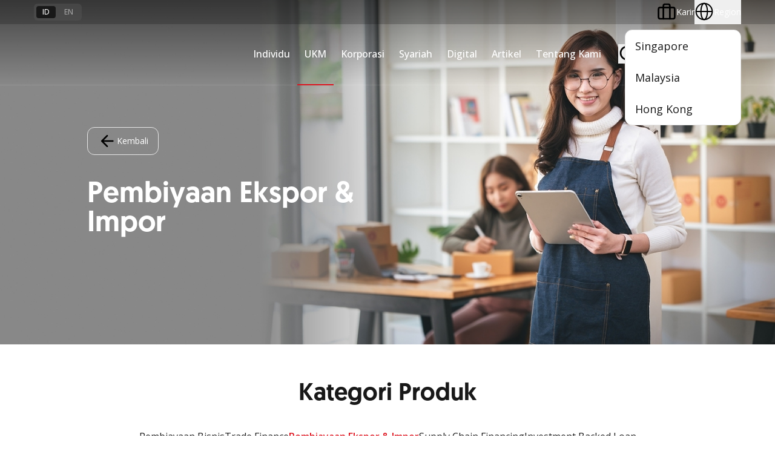

--- FILE ---
content_type: image/svg+xml
request_url: https://cdn1.ocbc.id/asset/media/Project/OCBC/OCBCID/Areas/v1/Assets/img/icons/arrow-right.svg
body_size: 8
content:
<svg xmlns="http://www.w3.org/2000/svg" width="32" height="32" viewBox="0 0 24 24"><path fill="currentColor" d="M5 13h11.17l-4.88 4.88c-.39.39-.39 1.03 0 1.42c.39.39 1.02.39 1.41 0l6.59-6.59a.996.996 0 0 0 0-1.41l-6.58-6.6a.996.996 0 1 0-1.41 1.41L16.17 11H5c-.55 0-1 .45-1 1s.45 1 1 1"/></svg>

--- FILE ---
content_type: application/x-javascript
request_url: https://cdn1.ocbc.id/asset/media/Base-Themes/OCBCID/Scripts/normal/z-overwrite.js?rev=-1?v=1
body_size: 422
content:
document.addEventListener('alpine:init', () => {
    Alpine.data('footerData', () => ({
        submitsubcribe: function () {
            document.querySelector('.submit-subcribe').click();
        }
        , init: function () {
            const span = document.querySelector('[data-valmsg-for="fxb.b4b2f85f-f7a5-4e37-8fea-71ff34ed9979.Fields[4c3a98e7-31da-4f87-9031-5d60d47fe234].Value"]');
            const paragraph = document.querySelector('p.on-text-sm.on-text-red-600');
            if (span && paragraph) {
                const parent = span;
                if (parent) {
                    paragraph.innerHTML = '';
                    paragraph.appendChild(parent);
                }
            }
        }
    }));
    Alpine.data('OCBCCMSHUB', () => ({
        item: null,
        id: null,
        headers: {},
        HttpMethod: 'GET',
        baseUrl: '',
        endPoint: '',
        async makeRequest() {
           
        },
        init: function () {
            this.makeRequest();
        }
    }));
    /**
   * UseModalContent
   */
    Alpine.data('useModalDetail', () => ({
        isModalOpen: false,
        modalDetail: null,

        openModal() {
            const detail = this.$el.getAttribute('data-modal-detail');

            this.isModalOpen = true;
            this.modalDetail = detail;
        },

        closeModal() {
            this.isModalOpen = false;

            setTimeout(() => {
                this.modalDetail = null;
            }, 300);
        },
    }));
});

--- FILE ---
content_type: image/svg+xml
request_url: https://cdn1.ocbc.id/asset/media/Project/OCBC/OCBCID/Areas/v1/Assets/img/icons/bar.svg
body_size: -7
content:
<svg
  xmlns="http://www.w3.org/2000/svg"
  width="32"
  height="32"
  viewBox="0 0 256 256"
>
  <path
    fill="currentColor"
    d="M228 128a12 12 0 0 1-12 12H40a12 12 0 0 1 0-24h176a12 12 0 0 1 12 12ZM40 76h176a12 12 0 0 0 0-24H40a12 12 0 0 0 0 24Zm176 104H40a12 12 0 0 0 0 24h176a12 12 0 0 0 0-24Z"
  />
</svg>


--- FILE ---
content_type: application/x-javascript
request_url: https://cdn1.ocbc.id/asset/media/Base-Themes/OCBCID/Scripts/normal/main.js?rev=-1?v=1
body_size: 7448
content:
document.addEventListener('alpine:init', () => {
    // detect stacked header
    function detectStackedHeader() {
        const isStackedHeader =
            document.body.classList.contains('on-stacked-header');
        const allowedElements = ['DIV', 'SECTION', 'FOOTER'];

        if (isStackedHeader) {
            const children = [...document.body.children];
            const firstElement = children.find(child =>
                allowedElements.includes(child.tagName),
            );
            firstElement?.classList.add('on-element--stacked');
        }
    }

    // run on init
    detectStackedHeader();
  /**
   * Header
   */
  Alpine.data('header', () => ({
    didScroll: false,
    lastScrollTop: 0,
    delta: 5,
    mainHeaderHeight: 0,

    init() {
      const headerHeight = this.$refs.header.offsetHeight;
      this.$store.header.headerHeight = headerHeight;

      const mainHeaderHeight = this.$refs.mainHeader.offsetHeight;
      this.mainHeaderHeight = mainHeaderHeight;

      setInterval(function () {
        if (this.didScroll) {
          handleScroll();
          this.didScroll = false;
        }
      }, 250);
    },

    handleScroll() {
      this.didScroll = true;
      const scrollY = window.scrollY;

      if (Math.abs(this.lastScrollTop - scrollY) <= this.delta) return;

      if (scrollY > this.lastScrollTop && scrollY > this.mainHeaderHeight) {
        // Scroll Down
        this.$store.header.hasScroll = true;
      } else {
        // Scroll Up
        if (scrollY + window.innerHeight) {
          this.$store.header.hasScroll = false;
        }
      }
      // on fly scroll
      if (scrollY > this.mainHeaderHeight) {
        this.$store.header.flying = true;
      } else {
        this.$store.header.flying = false;
      }
      this.lastScrollTop = scrollY;
    },
  }));

  /**
   * Region Dropdown
   */
  Alpine.data('regionDropdown', () => ({
    open: false,
    toggle() {
      if (this.open) {
        return this.close();
      }
      this.$refs.button.focus();
      this.open = true;
    },
    close(focusAfter) {
      if (!this.open) return;
      this.open = false;
      focusAfter && focusAfter.focus();
    },
  }));

  /**
   * Navigation
   */
  Alpine.data('navigation', () => ({
    perfectScrollbar: null,

    handleNavHover() {
      const SELF = this;
      const items = Array.from(
        document.querySelectorAll('.on-navigation__item'),
      );

      items.forEach(function (item) {
        item.addEventListener('mouseover', e => {
          e.preventDefault();
          const hasSubMenu = item.classList.contains(
            'on-navigation__item--has-menu',
          );
          if (hasSubMenu) {
            SELF.$store.header.hoveredMenu = true;
            // Init Scrollbar
            SELF.initScrollbar();
          }
        });

        item.addEventListener('mouseout', () => {
          SELF.$store.header.hoveredMenu = false;
          SELF.perfectScrollbar?.destroy();
        });
      });
    },

    initScrollbar() {
      const ps = new PerfectScrollbar('.on-navigation__menu-left-side', {
        wheelSpeed: 2,
        wheelPropagation: true,
        minScrollbarLength: 20,
      });
      this.perfectScrollbar = ps;
    },

    init() {
      // Handle mega menu
      this.handleNavHover();
    },
  }));

  /**
   * Mega Menu
   */
  Alpine.data('megaMenu', () => ({
    activeMenuContent: null,

    handleSubmenuHover() {
      const menuItems = Array.from(
        this.$el.querySelectorAll('[data-menu-key]'),
      );

      // Show First Content
      const firstMenuItem = menuItems[0];
      firstMenuItem.classList.add('on-primary-menu__item--active');
      this.activeMenuContent = firstMenuItem.getAttribute('data-menu-key');

      // Show Content by Hover
      const SELF = this;
      menuItems.forEach(function (menuItem) {
        menuItem.addEventListener('mouseenter', function () {
          SELF.activeMenuContent = menuItem.getAttribute('data-menu-key');
        });
      });

      // reset active menu
      this.$el.addEventListener('mouseleave', function () {
        SELF.activeMenuContent = firstMenuItem.getAttribute('data-menu-key');
      });
    },

    init() {
      this.handleSubmenuHover();
    },
  }));

  /**
   * Slider Primary
   */

  Alpine.data('sliderPrimary', () => ({
    swiper: null,
    pagination: {
      total: 0,
      current: 1,
    },

    initSwiper() {
      const SELF = this;
      const DELAY = 6000;
      const progressBar = SELF.$refs.progress;

      const swiper = new Swiper(this.$refs.slider, {
        slidesPerView: 1,
        autoHeight: true,
        speed: 700,
        loop: true,
        preloadImages: true,
        updateOnImagesReady: true,
        autoplay: {
          delay: DELAY,
          disableOnInteraction: false,
        },
        effect: 'fade',
        navigation: {
          prevEl: '.on-slider__action-prev',
          nextEl: '.on-slider__action-next',
          disabledClass: 'disabled-button',
        },
        pagination: {
          el: '.on-slider__counter',
          type: 'fraction',
        },
        on: {
          init: function (swiper) {
            // Check Themes
            SELF.setSliderTheme(swiper);
            // Set Progress Bar
            if (!progressBar) return;

            SELF.setCssVarProgress(DELAY);
            progressBar.classList.remove('animate', 'active');
            progressBar.classList.add('animate', 'active');
          },
          slideChangeTransitionStart: function () {
            // Check Themes
            SELF.setSliderTheme(swiper);
            // Reset Progress Bar
            if (!progressBar) return;

            progressBar.classList.remove('animate', 'active');
            progressBar.classList.add('active');
          },
          slideChangeTransitionEnd: function (swiper) {
            if (!progressBar) return;

            progressBar.classList.add('animate');
          },
        },
      });

      this.swiper = swiper;
    },

    setCssVarProgress(delay) {
      this.$el.style.setProperty('--progress-delay', `${delay}ms`);
    },

    setSliderTheme(swiper) {
      const slides = swiper.slides;
      const currentSlide = slides[swiper.activeIndex];
      const header = document.querySelector('.on-header');

      if (currentSlide.classList.contains('on-slider--dark')) {
        // Apply dark theme styles
        header.classList.add('on-header--dark');
      } else {
        header.classList.remove('on-header--dark');
      }
    },

    init() {
      this.initSwiper();
    },
  }));

  /**
   * FAB: Floating Action Button
   */
  Alpine.data('floatingActionButton', () => ({
    /**
     * login, poinseru, edukasi, tanya
     */
    currentFab: null,

    doSelectedFab(fab) {
      this.currentFab = fab;
    },
    openSearchFromAskButton() {
      this.currentFab = null;
      this.$store.search.toggle();
    },
  }));
  /**
   * Cookie Consent
   */
  Alpine.data('cookieConsent', () => ({
    state: Alpine.$persist('unknown').as('cookieConsent'),

    accept() {
      this.state = 'accepted';
      this.dispatchEvent();
    },
    decline() {
      this.state = 'declined';
      this.dispatchEvent();
    },

    dispatchEvent() {
      document.dispatchEvent(
        new CustomEvent('cookieConsent', {
          detail: this.state,
        }),
      );
    },

    init() {
      this.dispatchEvent();
    },
  }));

  /**
   * Artikel Detail
   */

  Alpine.data('artikelDetail', () => ({
    expanded: false,

    toggleExpanded() {
      this.expanded = !this.expanded;
    },

    init() {
      const content = this.$refs.content;
      const contentHeight = content.offsetHeight;

      if (contentHeight < 800) {
        this.expanded = true;
      }
    },
  }));

  /**
   * Spesial Program - Slider Inspirasi
   */
  Alpine.data('sliderInspirasi', () => ({
    swiper: null,

    initSwiper() {
      this.swiper = new Swiper(this.$refs.slider, {
        slidesPerView: 1.5,
        centeredSlides: true,
        loop: true,
        effect: 'coverflow',
        spaceBetween: 0,
        coverflowEffect: {
          rotate: 0,
          stretch: -60,
          depth: 100,
          modifier: 4,
          slideShadows: false,
        },
        breakpoints: {
          300: {
            slidesPerView: 1.25,
            coverflowEffect: {
              stretch: -20,
            },
          },
          768: {
            slidesPerView: 1.55,
            coverflowEffect: {
              stretch: -50,
            },
          },
          1100: {
            coverflowEffect: {
              stretch: -60,
            },
          },
        },
      });
    },
    // initialize
    init() {
      this.initSwiper();
    },
  }));
  /**
   * Premier - Slider banner
   */
  Alpine.data('premierPrivateSliderBanner', () => ({
    swiper: null,
    pagination: {
      total: 0,
      current: 1,
    },

    initSwiper() {
      const SELF = this;
      const DELAY = 6000;
      const progressBar = SELF.$refs.progressBanner;

      const swiper = new Swiper(this.$refs.sliderBanner, {
        slidesPerView: 1,
        autoHeight: true,
        speed: 700,
        loop: true,
        preloadImages: true,
        updateOnImagesReady: true,
        autoplay: {
          delay: DELAY,
          disableOnInteraction: false,
        },
        effect: 'fade',
        navigation: {
          prevEl: '.banner-premier-prev',
          nextEl: '.banner-premier-next',
          disabledClass: 'disabled-button',
        },
        pagination: {
          el: '.banner-premier-pagination',
          type: 'fraction',
        },
        on: {
          init: function () {
            SELF.setCssVarProgress(DELAY);
            progressBar.classList.remove('animate', 'active');
            progressBar.classList.add('animate', 'active');
          },
          slideChangeTransitionStart: function () {
            progressBar.classList.remove('animate', 'active');
            progressBar.classList.add('active');
          },
          slideChangeTransitionEnd: function () {
            progressBar.classList.add('animate');
          },
        },
      });

      this.swiper = swiper;
    },

    setCssVarProgress(delay) {
      this.$el.style.setProperty('--progress-delay', `${delay}ms`);
    },

    init() {
      this.initSwiper();
    },
  }));

  /**
   * Promo Card Page
   */
  Alpine.data('promoCardPage', () => ({
    selectedId: null,
    getRelatedProductById(id) {
      if (this.selectedId === id) {
        this.selectedId = null;
        return;
      }
      this.selectedId = id;
    },
  }));

  /**
   * Bid Status Class
   */
  Alpine.data('getBidStatus', () => ({
    statusColorClass(status) {
      let badgeClass;
      switch (status) {
        case 'open_bid':
          badgeClass = 'on-badge--soft-orange';
          break;
        case 'close_bid':
          badgeClass = 'on-badge--soft-purple';
          break;
        case 'clear_clean':
          badgeClass = 'on-badge--soft-green';
          break;
        case 'on_progress':
          badgeClass = 'on-badge--soft-blue';
          break;
        default:
          break;
      }
      return badgeClass;
    },
  }));

  /**
   * Promo - Unggulan
   */
  Alpine.data('promoUnggulan', () => ({
    swiper: null,

    initSwiper() {
      this.swiper = new Swiper(this.$refs.promoSlide, {
        spaceBetween: 20,
        slidesPerView: 3,
        navigation: {
          prevEl: '.promo-unggulan-prev',
          nextEl: '.promo-unggulan-next',
          hiddenClass: '!on-hidden',
        },
        pagination: {
          el: '.on-slider-pagination',
          clickable: true,
        },
        breakpoints: {
          0: {
            slidesPerView: 1.2,
            spaceBetween: 16,
            slidesOffsetAfter: 16,
            slidesOffsetBefore: 16,
          },
          640: {
            slidesPerView: 2.2,
            spaceBetween: 20,
            navigation: {
              enabled: false,
            },
            pagination: {
              enabled: false,
            },
          },
          1000: {
            slidesOffsetAfter: 0,
            slidesOffsetBefore: 0,
            slidesPerView: 3,
            navigation: {
              enabled: true,
            },
            pagination: {
              enabled: true,
            },
          },
        },
      });
    },
    init() {
      this.initSwiper();
    },
  }));

  /**
   * Program Detail Page
   */
  Alpine.data('programDetail', () => ({
    swiper: null,
    selectedProgram: null,

    doSelectedProgram(slug) {
      if (slug === this.selectedProgram) return;
      this.selectedProgram = slug;
    },

    initSwiper() {
      this.swiper = new Swiper(this.$refs.programSubmenuSlide, {
        spaceBetween: 40,
        slidesPerView: 'auto',
        freeMode: true,
        watchSlidesProgress: true,
        navigation: {
          prevEl: '.program-submenu-prev',
          nextEl: '.program-submenu-next',
        },
      });
    },
    init() {
      this.initSwiper();
    },
  }));

  /**
   * Share Buttons
   */
  Alpine.data('copyToClipboard', () => ({
    copied: false,

    copyToClipboard(value) {
      this.$clipboard(value).then(() => {
        this.copied = true;
        setTimeout(() => {
          this.copied = false;
        }, 3000);
      });
    },
  }));
  /**
   * Accordion
   */
  Alpine.data('accordion', () => ({
    isOpened: false,
  }));
  /**
   * Promo Detail - Images Slider
   */
  Alpine.data('promoDetailSlider', () => ({
    swiper: null,
    swiperThumbs: null,

    initSwiper() {
      const self = this;

      this.swiperThumbs = new Swiper(this.$refs.promoDetailSliderThumbs, {
        slidesPerView: 4.5,
        spaceBetween: 16,
        freeMode: true,
        watchSlidesProgress: true,
        grabCursor: true,
        navigation: {
          prevEl: '.promo-thumbs-prev',
          nextEl: '.promo-thumbs-next',
          hiddenClass: 'on-opacity-0',
          disabledClass: 'on-opacity-0',
        },
        breakpoints: {
          0: {
            navigation: {
              enabled: false,
            },
            slidesPerView: 3.5,
            spaceBetween: 12,
          },
          1000: {
            navigation: {
              enabled: true,
            },
            slidesPerView: 4.5,
            spaceBetween: 16,
          },
        },
      });

      this.swiper = new Swiper(this.$refs.promoDetailSliders, {
        autoHeight: true,
        thumbs: {
          swiper: self.swiperThumbs,
        },
      });
    },

    init() {
      this.$nextTick(() => {
        this.initSwiper();
      });
    },
  }));

  /**
   * Articles
   */
  Alpine.data('articlePage', () => ({
    swiperCategory: null,
    swiperUpcomingEvent: null,

    initSwiper() {
      this.swiperCategory = new Swiper(this.$refs.articleCategories, {
        spaceBetween: 24,
        slidesPerView: 'auto',
        navigation: {
          prevEl: '.btn-prev-category',
          nextEl: '.btn-next-category',
        },
        breakpoints: {
          0: {
            slidesOffsetBefore: 16,
            slidesOffsetAfter: 16,
          },
          1024: {
            slidesOffsetBefore: 0,
            slidesOffsetAfter: 0,
          },
        },
      });

      this.swiperUpcomingEvent = new Swiper(this.$refs.sliderUpcomingEvent, {
        spaceBetween: 0,
        slidesPerView: 'auto',
      });
    },
    init() {
      this.initSwiper();
    },
  }));

  /**
   * Tab Dropdown
   */
  Alpine.data('tabDropdown', () => ({
    tabDropdown: null,

    initTabDropdown() {
      this.tabDropdown = new Swiper(this.$refs.tabContent, {
        spaceBetween: 0,
        slidesPerView: 'auto',
        slideToClickedSlide: true,
        breakpoints: {
          0: {
            slidesPerView: 1,
            autoHeight: true,
          },
          1024: {
            autoHeight: false,
            slidesPerView: 'auto',
          },
        },
      });
    },
    init() {
      this.initTabDropdown();
    },
  }));

  /**
   * Siaran Pers Menu
   */
  Alpine.data('tabMenuSlider', () => ({
    swiper: null,

    initTab() {
      if (this.swiper) {
        this.swiper = null;
      }

      this.swiper = new Swiper(this.$refs.menu, {
        spaceBetween: 48,
        slidesPerView: 'auto',
        slideToClickedSlide: true,
        grabCursor: true,
        breakpoints: {
          0: {
            slidesOffsetBefore: 16,
            slidesOffsetAfter: 16,
            spaceBetween: 32,
          },
          1024: {
            slidesOffsetBefore: 0,
            slidesOffsetAfter: 0,
          },
          1300: {
            spaceBetween: 40,
          },
        },
        on: {
          init: function (swiper) {
            swiper?.slides.forEach((slide, index) => {
              if (slide.classList.contains('is-active')) {
                swiper.slideTo(index);
              }
            });
          },
        },
      });
      // share the swiper instance
      this.$store.tabMenuSlider.swiper = this.swiper;
    },

    init() {
      this.$nextTick(() => {
        this.initTab();
      });
    },
  }));

  // share the swiper instance
  Alpine.store('tabMenuSlider', {
    swiper: null,
  });

  /**
   * Scroll to Element
   */
  Alpine.data('scrollTo', () => ({
    scrollTo(element) {
      document.querySelector(element).scrollIntoView({
        behavior: 'smooth',
      });
    },
  }));

  /**
   * Google Recaptcha
   */
  Alpine.data('googleRecaptcha', () => ({
    handleResponseRecaptcha(token) {
      this.$dispatch('response', token);
    },
    initRecaptcha() {
      _SELF = this;
      setTimeout(() => {
        grecaptcha.ready(() => {
          grecaptcha.render(this.$el, {
            sitekey: '6LdQQy4hAAAAACH6DlzBs7LXW-Epoqln82c7nLG6',
            callback: _SELF.handleResponseRecaptcha.bind(this),
          });

          // share the recaptcha instance
          this.recaptcha = recaptcha;
        });
      }, 500);
    },

    init() {
      this.$nextTick(() => {
        this.initRecaptcha();
      });
    },
  }));

  /**
   * Timeline Slider
   */
  Alpine.data('timelineSlider', () => ({
    swiper: null,
    swiperThumbs: null,

    async initTimeline() {
      if (this.swiper) {
        this.swiper = null;
        this.swiperThumbs = null;
      }

      const self = this;

      this.swiperThumbs = new Swiper(this.$refs.timelineSliderImages, {
        slidesPerView: 1,
        spaceBetween: 0,
        freeMode: true,
        watchSlidesProgress: true,
        autoHeight: true,
        effect: 'fade',
      });

      this.swiper = new Swiper(this.$refs.timelineSliderMain, {
        autoHeight: true,
        navigation: {
          prevEl: '.on-timeline__button-prev',
          nextEl: '.on-timeline__button-next',
        },
        thumbs: {
          swiper: self.swiperThumbs,
        },
      });
      // share the swiper instance
      this.$store.timelineSlider.swiper = this.swiper;
      this.$store.timelineSlider.swiperThumbs = this.swiperThumbs;
    },

    init() {
      this.$nextTick(() => {
        // init the timeline
        setTimeout(async () => {
          await this.initTimeline();
        }, 150);
      });
    },
  }));
  // share the swiper instance
  Alpine.store('timelineSlider', {
    swiper: null,
    swiperThumbs: null,
  });

  /**
   * Faq Accordion
   */
  Alpine.data('faqAccordion', () => ({
    selectedId: null,

    toggleFaq(id) {
      if (this.selectedId === id) {
        this.selectedId = null;
      } else {
        this.selectedId = id;
      }
    },

    selectedFirstId() {
      const items = this.$el.querySelectorAll('[data-faq-id]');
      this.selectedId = items[0].getAttribute('data-faq-id');
    },

    init() {
      this.$nextTick(() => {
        this.selectedFirstId();
      });
    },
  }));

  /**
   * useFlatpickr
   */
  Alpine.data('useFlatpickr', () => ({
    flatpickr: null,

    init() {
      this.flatpickr = flatpickr(this.$el, {
        altInput: true,
        altFormat: 'j F Y',
        locale: 'id',
        disableMobile: true,
      });
    },
  }));

  /**
   * useStaticPagination
   */
  Alpine.data('useStaticPagination', () => ({
    pagination: {
      items: [],
      page: 1,
      perPage: 10,
      maxVisibleButtons: 5,
    },
    /**
     * Pagination
     */
    get pageStart() {
      return (this.pagination.page - 1) * this.pagination.perPage;
    },

    get totalPage() {
      return Math.ceil(this.pagination.items.length / this.pagination.perPage);
    },

    get visiblePages() {
      const { page, maxVisibleButtons } = this.pagination;
      const half = Math.floor(maxVisibleButtons / 2);

      let start = Math.max(1, page - half);
      let end = Math.min(this.totalPage, page + half);

      // Adjust range if near the start or end
      if (page <= half) {
        end = Math.min(this.totalPage, maxVisibleButtons);
      } else if (page + half >= this.totalPage) {
        start = Math.max(1, this.totalPage - maxVisibleButtons + 1);
      }

      // Generate an array of page numbers
      return Array.from({ length: end - start + 1 }, (_, i) => start + i);
    },

    get dataItems() {
      return this.pagination.items.slice(
        this.pageStart,
        this.pageStart + this.pagination.perPage,
      );
    },

    handleCallback(page) {
      this.$dispatch('page-change', page);
    },

    onClickPage(page) {
      if (page <= 0 || page > this.totalPage) return;
      this.pagination.page = page;
    },

    setPaginationData(items) {
      this.pagination.items = items;
    },

    setConfig() {
      const perPage = this.$el.getAttribute('data-pagination-per-page') || 10;
      const maxVisibleButtons =
        this.$el.getAttribute('data-pagination-max-buttons') || 5;

      this.pagination.perPage = parseInt(perPage);
      this.pagination.maxVisibleButtons = parseInt(maxVisibleButtons);
    },

    watchPageChange() {
      const scrollTarget = this.$el.getAttribute('data-pagination-scroll-to');

      this.$watch('pagination.page', page => {
        // Trigger callback
        this.handleCallback(page);
        // Scroll to the target element
        if (scrollTarget) {
          window.scrollToElement(scrollTarget);
        }
      });
    },

    resetPaginationPage() {
      this.onClickPage(1);
    },

    init() {
      this.$nextTick(() => {
        this.setConfig();
        this.watchPageChange();
      });
    },
  }));

  /**
   * UseModalContent
   */
  Alpine.data('useModalDetail', () => ({
    isModalOpen: false,
    modalDetail: null,

    openModal() {
      const detail = JSON.parse(this.$el.getAttribute('data-modal-detail'));

      this.isModalOpen = true;
      this.modalDetail = detail;
    },

    closeModal() {
      this.isModalOpen = false;

      setTimeout(() => {
        this.modalDetail = null;
      }, 300);
    },
  }));

  /**
   * useSidebarMenu
   */

  Alpine.data('useSidebarMenu', () => ({
    selected: null,
    selectedLabel: null,

    openMobileMenu: false,

    setSelectedMenu() {
      if (this.$isBreakpoint('lg-')) {
        this.openMobileMenu = false;
      }

      const data = this.$el.dataset;

      this.selected = data.menuId;
      this.selectedLabel = data.menuLabel;

      this.$dispatch('menu-selected', {
        id: this.selected,
        label: this.selectedLabel,
      });
    },

    toggleMobileMenu() {
      this.openMobileMenu = !this.openMobileMenu;
    },

    activateFirstMenu() {
      const items = this.$el.querySelectorAll('[data-menu-id]');
      this.selected = items[0].getAttribute('data-menu-id');
      this.selectedLabel = items[0].getAttribute('data-menu-label');

      this.$dispatch('menu-selected', {
        id: this.selected,
        label: this.selectedLabel,
      });
    },

    init() {
      this.$nextTick(() => {
        this.activateFirstMenu();
      });
    },
  }));

  /**
   * Use Org Tree
   */
  Alpine.data('useOrgTree', () => ({
    chart: null,

    createTree() {
      this.chart = null;

      const container = this.$el.querySelector('.chart-container');
      const data = JSON.parse(this.$el.getAttribute('data-org-tree'));
      const chartTarget = this.$el.getAttribute('data-chart-target');

      this.chart = window.createOrgTree(data, {
        container: chartTarget,
        isMobile: this.$isBreakpoint('md-'),
        zoom: this.$isBreakpoint('md-'),
        width: container.offsetWidth,
        height: this.$isBreakpoint('md-') ? window.innerHeight / 2 : 500,
        nodeWidth: this.$isBreakpoint('md+') ? 285 : 245,
        nodeHeight: this.$isBreakpoint('md+') ? 90 : 80,
      });
    },

    loadTree() {
      const timeout = this.$el.getAttribute('data-org-timeout');
      this.$nextTick(() => {
        setTimeout(() => {
          this.createTree();
          // set centered
          this.chart.setCentered('').render();
        }, Number(timeout));
      });
    },

    init() {
      const timeout = this.$el.getAttribute('data-org-timeout');
      if (!timeout) {
        console.error('data-org-timeout attribute is required');
        return;
      }
    },
  }));
});

document.addEventListener('alpine:init', function () {
  /**
   * Header Store
   */
  Alpine.store('header', {
    hasScroll: false,
    headerHeight: 0,
    hoveredMenu: false,
    flying: false,
    activeMenuContent: null,
    get lightMenu() {
      return this.hasScroll || this.hoveredMenu || this.flying;
    },
  });

  /**
   * Modal Search
   */
  Alpine.store('search', {
    show: false,

    toggle() {
      this.show = !this.show;
    },
  });
  /**
   * Mobile Navigation
   */
  Alpine.store('navigation', {
    show: false,
    showRegion: false,

    toggle() {
      this.show = !this.show;
      this.closeAllSubmenu();
    },
    closeAllSubmenu() {
      let checkboxes = Array.from(
        document.querySelectorAll('.on-navigation-mobile__nav-checkbox'),
      );
      for (let i = 0; i < checkboxes.length; i++) {
        checkboxes[i].checked = false;
      }
    },
    toggleRegion() {
      this.showRegion = !this.showRegion;
    },
  });

  /**
   * Article Sorting
   */
  Alpine.store('article', {
    openSorting: false,

    toggle() {
      this.openSorting = !this.openSorting;
    },
  });

  /**
   * Sidebar
   */
  Alpine.store('accordion', {
    menu: null,
    label: null,

    setMenu(menu) {
      queueMicrotask(() => {
        this.menu = menu?.data?.menuId;
        this.label = menu?.menuText;
      });
    },

    active(id) {
      return this.menu === id;
    },
  });

  Alpine.store('menuPopup', {
    show: false,

    toggle() {
      this.show = !this.show;
    },
  });
});

document.addEventListener('alpine:init', () => {
  // Optimize scrollToElement with error handling and memoization
  function scrollToElement(selector) {
    try {
      if (selector) {
        const element = document.querySelector(selector);
        if (element) {
          element.scrollIntoView({ behavior: 'smooth' });
        }
      } else {
        window.scrollTo(0, 0);
      }
    } catch (error) {
      console.error('Error scrolling to element:', error);
    }
  }
  window.scrollToElement = scrollToElement;

  /**
   * Create Tree with D3
   * Optimized with memoized values and better defaults
   */
  function createOrgTree(data, options = {}) {
    if (!data) {
      console.error('Data is required for createOrgTree');
      return null;
    }

    const DEFAULT_OPTIONS = {
      zoom: false,
      container: 'body',
      width: window.innerWidth - 50,
      height: 600,
      nodeWidth: 285,
      nodeHeight: 90,
      isMobile: false,
      childrenMargin: 60,
      compactMarginBetween: 20,
      compactMarginPair: 100,
    };

    const config = { ...DEFAULT_OPTIONS, ...options };
    const { isMobile, nodeWidth, nodeHeight } = config;

    const buttonConfig = {
      x: isMobile ? 65 : 80,
      y: isMobile ? -50 : -55,
      width: 60,
      height: 60,
    };

    const chart = new d3.OrgChart()
      .svgWidth(config.width)
      .svgHeight(config.height)
      .scaleExtent(config.zoom ? [0.001, 20] : [1, 1])
      .initialZoom(1)
      .nodeWidth(() => nodeWidth)
      .nodeHeight(() => nodeHeight)
      .childrenMargin(() => config.childrenMargin)
      .compactMarginBetween(() => config.compactMarginBetween)
      .compactMarginPair(() => config.compactMarginPair)
      .buttonContent(({ node }) => {
        const subordinatesCount = node.data._directSubordinates
          ? `<div class="on-text-sm md:on-text-base on-font-sans ${node.children ? 'on-text-white' : 'on-text-neutral-400'}">(${node.data._directSubordinates})</div>`
          : '';

        const arrowIcon = node.children
          ? `<svg class="on-ml-1 on-transition-all on-duration-300" xmlns="http://www.w3.org/2000/svg" width="24" height="24" viewBox="0 0 24 24" fill="none"><path d="M18 15L12 9L6 15" stroke="white" stroke-width="2" stroke-linecap="round" stroke-linejoin="round"/></svg>`
          : `<svg class="on-ml-1 on-transition-all on-duration-300" xmlns="http://www.w3.org/2000/svg" width="24" height="24" viewBox="0 0 24 24" fill="none"><path d="M18 9L12 15L6 9" stroke="#DD141F" stroke-width="2" stroke-linecap="round" stroke-linejoin="round"/></svg>`;

        return `${subordinatesCount}${arrowIcon}`;
      })
      .nodeButtonWidth(() => buttonConfig.width)
      .nodeButtonHeight(() => buttonConfig.height)
      .nodeButtonX(() => buttonConfig.x)
      .nodeButtonY(() => buttonConfig.y)
      .linkUpdate(function (d) {
        d3.select(this).attr('stroke-width', 1).style('stroke', '#888');
      })
      .nodeContent(
        node => `
        <div class="on-font-sans on-flex on-items-center" style="width:${node.width}px;height:${node.height}px;border:1px solid #DD141F">
          <div class="on-px-6 on-flex on-items-center on-w-full on-justify-between on-gap-4">
            <div class="on-text-sm md:on-text-base on-w-40 lg:on-w-44">${node.data.name}</div>
          </div>
        </div>
      `,
      )
      .nodeUpdate(function (d) {
        d3.select(this)
          .select('.node-foreign-object')
          .select('.node-foreign-object-div')
          .select('div')
          .style('background-color', d.children ? '#DD141F' : '#fff')
          .style('color', d.children ? '#fff' : '#000');
      })
      .container(config.container)
      .data(data)
      .render();

    return chart;
  }
  window.createOrgTree = createOrgTree;

  /**
   * Create Scrollbar with improved cleanup and error handling
   */
  function createScrollbar(selector = '.on-scrollbar-content') {
    const elementId = selector.replace(/[.#]/g, '') + '-style';
    let psInstance = null;
    let styleElement = document.getElementById(elementId);

    function cleanup() {
      if (psInstance) {
        psInstance.destroy();
        psInstance = null;
      }
      if (styleElement) {
        styleElement.remove();
        styleElement = null;
      }
    }

    function init() {
      cleanup();

      if (window.matchMedia('(min-width: 1024px)').matches) {
        try {
          psInstance = new PerfectScrollbar(selector, {
            wheelSpeed: 2,
            wheelPropagation: true,
            minScrollbarLength: 20,
            suppressScrollX: true,
          });
        } catch (error) {
          console.error('Error initializing PerfectScrollbar:', error);
        }
      } else {
        styleElement = document.createElement('style');
        styleElement.id = elementId;
        styleElement.innerHTML = `${selector} { overflow-y: auto; }`;
        document.head.appendChild(styleElement);
      }
    }

    init();
    const resizeHandler = _debounce(init, 250);
    window.addEventListener('resize', resizeHandler);

    return () => {
      cleanup();
      window.removeEventListener('resize', resizeHandler);
    };
  }
  window.createScrollbar = createScrollbar;

  // Utility function for debouncing
  function _debounce(func, wait) {
    let timeout;
    return function executedFunction(...args) {
      const later = () => {
        clearTimeout(timeout);
        func(...args);
      };
      clearTimeout(timeout);
      timeout = setTimeout(later, wait);
    };
  }

  // Promisified timeout with error handling
  function promiseTimeout(ms) {
    if (typeof ms !== 'number' || ms < 0) {
      return Promise.reject(new Error('Invalid timeout value'));
    }
    return new Promise(resolve => setTimeout(resolve, ms));
  }
  window.promiseTimeout = promiseTimeout;
});


--- FILE ---
content_type: image/svg+xml
request_url: https://cdn1.ocbc.id/asset/media/Project/OCBC/OCBCID/V1/Footer/We-Are-On/phone.svg?h=32&w=32&rev=91927df968194642aae3c66ff6cc6fd3
body_size: 209
content:
<svg xmlns="http://www.w3.org/2000/svg" width="32" height="32" viewBox="0 0 256 256"><path fill="currentColor" d="m222.37 158.46l-47.11-21.11l-.13-.06a16 16 0 0 0-15.17 1.4a8.12 8.12 0 0 0-.75.56L134.87 160c-15.42-7.49-31.34-23.29-38.83-38.51l20.78-24.71c.2-.25.39-.5.57-.77a16 16 0 0 0 1.32-15.06v-.12L97.54 33.64a16 16 0 0 0-16.62-9.52A56.26 56.26 0 0 0 32 80c0 79.4 64.6 144 144 144a56.26 56.26 0 0 0 55.88-48.92a16 16 0 0 0-9.51-16.62M176 208A128.14 128.14 0 0 1 48 80a40.2 40.2 0 0 1 34.87-40a.61.61 0 0 0 0 .12l21 47l-20.67 24.74a6.13 6.13 0 0 0-.57.77a16 16 0 0 0-1 15.7c9.06 18.53 27.73 37.06 46.46 46.11a16 16 0 0 0 15.75-1.14a8.44 8.44 0 0 0 .74-.56L168.89 152l47 21.05h.11A40.21 40.21 0 0 1 176 208"/></svg>